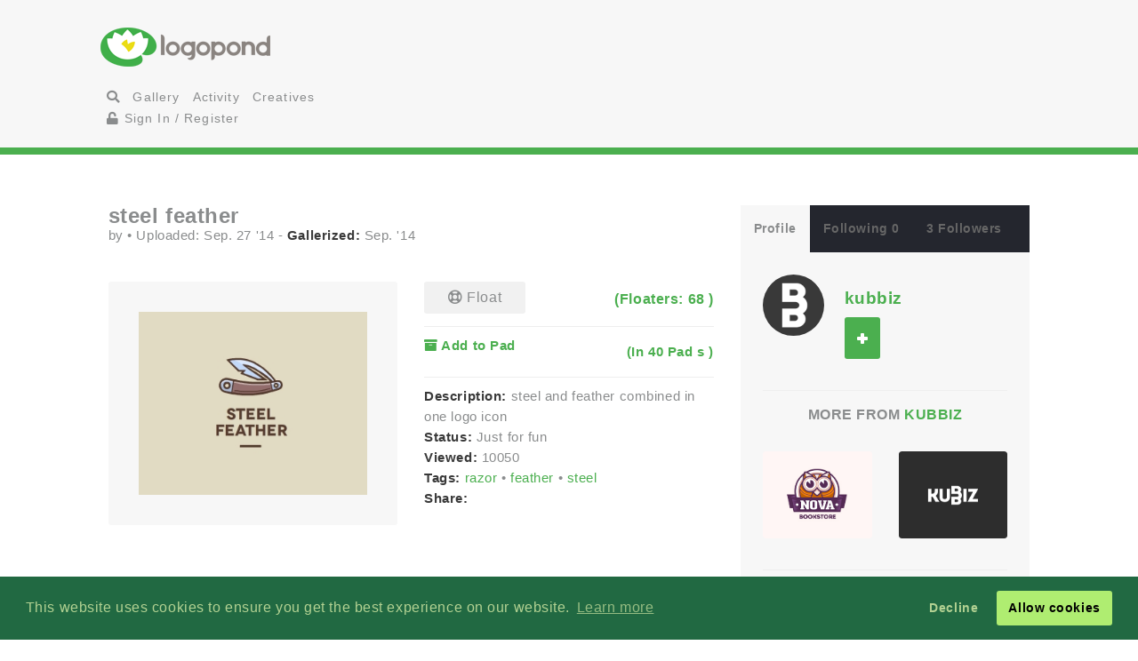

--- FILE ---
content_type: text/html; charset=UTF-8
request_url: https://logopond.com/kubbiz/showcase/detail/221377
body_size: 7351
content:
<!DOCTYPE HTML PUBLIC "-//W3C//DTD HTML 4.01 Transitional//EN"
"//www.w3.org/TR/html4/loose.dtd">
<html>
	<head>
		<meta charset='utf-8'>
		<meta name="viewport" content="width=device-width, initial-scale=1">
		<meta name="google-site-verification" content="e5nE-5DSpDOKpZyHjcmoOKUbKfu9xg7uGC1D4GbbYi8" />
		<meta property="og:title" content="steel feather" />
		<meta property="og:image" content="/logos/ff994ef0363aff536f6509d564790911.png" />
          <meta property="og:description" content="" /> 
		<title>Logopond - Logo, Brand &amp; Identity Inspiration (steel feather)</title>
		<script src="https://code.jquery.com/jquery-1.12.4.js"></script>
		<script type="text/javascript" src="https://code.jquery.com/ui/1.12.1/jquery-ui.js"></script>
		<script type="text/javascript" src="/assets/js/bootstrap.js"></script>
		<script type="text/javascript" src="/assets/js/mentions.js"></script>
		<script type="text/javascript" src="/assets/js/ajax_request.js"></script>
        		<script src="//m.servedby-buysellads.com/monetization.js" type="text/javascript"></script>

		<script type="text/javascript" src="//s7.addthis.com/js/300/addthis_widget.js#pubid=logopond"></script> 
		<script type="text/javascript">
	(function(){
		var bsa_optimize=document.createElement('script');
		bsa_optimize.type='text/javascript';
		bsa_optimize.async=true;
		bsa_optimize.src='https://cdn4.buysellads.net/pub/logopond.js?'+(new Date()-new Date()%600000);
		(document.getElementsByTagName('head')[0]||document.getElementsByTagName('body')[0]).appendChild(bsa_optimize);
	})();
</script>
        
        
		<link href='/assets/css/overrides.css' rel='stylesheet' media='all'  type='text/css'>
<script src="https://kit.fontawesome.com/e9599bc00c.js"></script>		<link rel="image_src" href="/logos/ff994ef0363aff536f6509d564790911.png" />
	
     </head>
	<body>
	<script> 
(function(){
  if(typeof _bsa !== 'undefined' && _bsa) {
    _bsa.init('stickybox', 'CK7D4277', 'placement:logopondcom');
    _bsa.init('flexbar', 'CKYDL2QU', 'placement:logopondcom');
  }
})();
</script>
		<header>
			<section class="large-11 medium-10 tween-10 small-10 large-centered medium-centered tween-centered small-centered row">
				<div class="medium-4 mleft tween-12 tleft">
					<h1 class="large-2 medium-12 tween-6 lleft tleft small-12">
						<a href='https://logopond.com/' class="lleft mleft tleft sleft">
							Home
						</a>
					</h1>
					<div id="main_nav" class="large-4 medium-12 tween-6 lleft mclear tleft small-12">
						<ul class="mains">
						<li class="menu lleft mleft tleft sleft">
				<a href="/search">
					<i class="fa fa-search" aria-hidden="true"></i>
				</a>
			</li>
			<li class="lleft mleft tleft sleft navsearch" id="panelThatSlides" style="display:none;">
				<form name="Search" method="GET" action="https://logopond.com/search/" >
					<label id="contentThatFades" class="lleft mleft tleft">
						<input type="text" name="terms" id="search" placeholder="Search..." value="" />
						<input type="hidden" name="searchtype" value="tag" />
					</label>
				</form>
			</li>
			<li class="menu lleft mleft tleft sleft">
				<a href='https://logopond.com/gallery/list/?gallery=featured&filter=' class=" " >
					Gallery
				</a>
			</li>
			<li class="menu lleft mleft tleft sleft">
				<a href='https://logopond.com/activity/list/' class="">
					Activity
				</a>
			</li>
			<li class="menu lleft mleft tleft sleft">
				<a href='https://logopond.com/creatives/list/?filter=all' class="">
					Creatives
				</a>
			</li>
						<li class="menu lleft mleft tleft sleft">
				<a href='https://logopond.com/auth/login'>
					<i class="fa fa-unlock" aria-hidden="true"></i> Sign In / Register
				</a>
							</li>
								</div>
					<div class="mcreatespaceclear tcreatespaceclear screatespaceclear">
					</div>
				</div>
				<div class="tcreatespace">
				</div>
				<div class="large-6 medium-8 lright mright tween-centered">
					
<!-- /8691100/Logopond_S2S_Leaderboard_ROS_ATF -->
<div id="bsa-zone_1578955643228-0_123456" style="z-index:500; text-align:right;"></div>


<div id="carbon-block"></div>

<script>
  fetch(new Request("https://pagead2.googlesyndication.com/pagead/js/adsbygoogle.js", { method: 'HEAD', mode: 'no-cors'})).then(function(response) {
    return true;
  }).catch(function(e) {
    var carbonScript = document.createElement("script");
    carbonScript.src = "//cdn.carbonads.com/carbon.js?serve=CE7DT2QN&placement=logopondcom";
    carbonScript.id = "_carbonads_js";
    document.getElementById("carbon-block").appendChild(carbonScript);
  });
</script>
				</div>
				<div class="clearer ">
				</div>
			</section>
		</header>
		<div class="clearer">
		</div>
		
		<!-- detail squeeze test -->
		
		<div class="detailsqueeze large-centered">
			
			<!--  -->
			
			<section class="large-8 medium-10 tween-10  small-10 large-centered medium-centered tween-centered small-centered">
				<div class="clearer">
									</div>
				
				<!--   -->
				
				<div class="large-8 medium-8 tween-7 small-12 lcolumns mcolumns tcolumns ">
					
     <div class="lcreatespace mcreatespace tcreatespace screatespace">
     </div>
     
     <!-------------------------------------           logo info          ----------------------------------------------------------------->
     
     <div id="logo_info_title" class="pushtop">
         
          <div class="detail_header large-12 medium-12 tween-12 small-12">
               <h2>
                    steel feather               </h2>
               <p>
                    by
                    <a href="https://logopond.com//profile/" title="">
                                             </a>
                    &bull; Uploaded:
                    Sep. 27 '14                     <!-- gallery -->
                    
                                        - <span class="stardetail "></span>
                    <strong>Gallerized:</strong>
                    Sep. '14                                    </p>
          </div>
          
          <!-------------------------------------           logo display info          ----------------------------------------------------------------->
          
          <div class="large-6 medium-6 tween-12 small-12  lleft lcolumn_left mcolumn_left ">
                
                              <img title="steel feather" src="/logos/ff994ef0363aff536f6509d564790911.png" alt="ff994ef0363aff536f6509d564790911.png" class="swapper at_include" />
               
               <!-------------------------------------        variations        ----------------------------------------------------------------->
               
               <div class="large-12 medium-12 tween-12 small-12   detail_variations row">
                    <div class="row">
                                             </div>
               </div>
          </div>
          
          <!-------------------------------------           logo detail info          ----------------------------------------------------------------->
          
          <div class="large-6 medium-6 tween-12 small-12 lcolumn_right mcolumn_right hook">
               
               <!-- float -->
               
               <div id="float_221377" class="float_221377 row">
               
                              <div class="boat deactive floatondetail" onclick="float(221377, , 's')">
                    <i class="far fa-life-ring" ></i> Float
               </div>
               <a class="txtright lright mright tright sright" href="https://logopond.com//showcase/floaters/221377">
                    <b>(Floaters:
                         68                         )</b>
               </a>
                             
               </div>
                <p class="clearer"></p>
               
               <!-- add to pad -->
               
               <p id="addpad_221377" class="pad row  clearer">
                                        <a href="javascript:void(0)" onclick="showpadlist(221377, )" class="lleft mleft sleft ">
                         <b><i class="fa fa-archive" aria-hidden="true"></i> Add to Pad</b>
                    </a>
                    <a class="txtright lright mright tright sright" href="https://logopond.com//showcase/pads/221377">
                         <b>(In
                              40                              Pad
                              s                              )</b>
                    </a>
                                   <div id="padlistcontainer" class="clearer">
               </div>
               </p>
               
               <!-- description -->
               <p >
                                        <strong>Description:</strong>
                    steel and feather combined in one logo icon                                        
                    <!-- website -->
                    
                                                            <br>
                                        
                    <!-- status -->
                    
                    <strong>Status: </strong>
                    Just for fun                    <br>
                    <strong>Viewed:</strong>
                    10050                    
                    <!-- tags -->
                    
                                        <br>
                    <strong>Tags:</strong>
                                                            <a href="https://logopond.com/search/?terms=razor&filter=&page=&wgal=A&perpage=" id="tag_842493">
                         razor                    </a>
                                        &bull;
                                                            <a href="https://logopond.com/search/?terms=feather&filter=&page=&wgal=A&perpage=" id="tag_842492">
                         feather                    </a>
                                        &bull;
                                                            <a href="https://logopond.com/search/?terms=steel&filter=&page=&wgal=A&perpage=" id="tag_842491">
                         steel                    </a>
                                                            <br>
                    <!-- share -->
                    
                    <strong class="lleft mleft sleft">Share: &nbsp;</strong>
                    <span class="addthis_sharing_toolbox ">
                    </span>
               <div class="clearer">
               </div>
               </p>
          </div>
     </div>
     <div class="lcreatespaceclear mcreatespaceclear tcreatespaceclear screatespaceclear">
     </div>
<div class="commentors pushtop">
          <h3 class="linebehind pushbottom"><span>Lets Discuss</span></h3>
                    <a name="396242">
          </a>
          <div id="s_396242" class="comments good">
               <div class="large-2 medium-3 tween-3 lcolumns mcolumns tcolumns">
                    <a href="https://logopond.com/Flash-maN/profile/105600">
                         <img class="gravatar" src="https://logopond.com/avatar/105600/200x200.jpg" width="75" height="75"  alt="105600" />                    </a>
               </div>
               <div class="large-10 lcolumns mcolumns medium-9 tcolumns tween-9">
                    <a class="author_name lleft mleft" href="https://logopond.com/Flash-maN/profile/105600">
                         Flash-maN                         <small>
                         Sep. 28 '14                          </small>
                    </a>
                    <div class="smaller lleft mleft">
                                             </div>
                    <div class="clearer">
                    </div>
                    <p id="com_396242" class="olderreaders">
                         NICE!!!!                    </p>
                    <small>
                    <a href="javascript:void(0)" class="lcolumns lright" onclick="insertText('comments', ' @Flash-maN ');">Reply</a>
                    </small>
                    <div id="floatcom_396242" class="float_com396242">
                                                  <div class="left mleft tleft sleft">
                              
                               <div class="boatcom deactive floatondetail" onclick="floatcom(396242, , 'icon')">
          <i class="far fa-life-ring"></i></div>
                           
                         </div>
                                                                      </div>
               </div>
               <div class="clearer">
               </div>
          </div>
                    <a name="396272">
          </a>
          <div id="s_396272" class="comments good">
               <div class="large-2 medium-3 tween-3 lcolumns mcolumns tcolumns">
                    <a href="https://logopond.com/3whales studio/profile/121635">
                         <img class="gravatar" src="https://logopond.com/avatar/121635/Avatar_Black_500.jpg" width="75" height="75"  alt="121635" />                    </a>
               </div>
               <div class="large-10 lcolumns mcolumns medium-9 tcolumns tween-9">
                    <a class="author_name lleft mleft" href="https://logopond.com/3whales studio/profile/121635">
                         3whales studio                         <small>
                         Sep. 28 '14                          </small>
                    </a>
                    <div class="smaller lleft mleft">
                                             </div>
                    <div class="clearer">
                    </div>
                    <p id="com_396272" class="olderreaders">
                         Clever!                    </p>
                    <small>
                    <a href="javascript:void(0)" class="lcolumns lright" onclick="insertText('comments', ' @3whales studio ');">Reply</a>
                    </small>
                    <div id="floatcom_396272" class="float_com396272">
                                                  <div class="left mleft tleft sleft">
                              
                               <div class="boatcom deactive floatondetail" onclick="floatcom(396272, , 'icon')">
          <i class="far fa-life-ring"></i></div>
                           
                         </div>
                                                                      </div>
               </div>
               <div class="clearer">
               </div>
          </div>
                    <a name="396581">
          </a>
          <div id="s_396581" class="comments good">
               <div class="large-2 medium-3 tween-3 lcolumns mcolumns tcolumns">
                    <a href="https://logopond.com/laureauxdidier/profile/121890">
                         <img class="gravatar" src="https://logopond.com/avatar/121890/logopond.png" width="75" height="75"  alt="121890" />                    </a>
               </div>
               <div class="large-10 lcolumns mcolumns medium-9 tcolumns tween-9">
                    <a class="author_name lleft mleft" href="https://logopond.com/laureauxdidier/profile/121890">
                         laureauxdidier                         <small>
                         Oct. 08 '14                          </small>
                    </a>
                    <div class="smaller lleft mleft">
                                             </div>
                    <div class="clearer">
                    </div>
                    <p id="com_396581" class="olderreaders">
                         good idea                    </p>
                    <small>
                    <a href="javascript:void(0)" class="lcolumns lright" onclick="insertText('comments', ' @laureauxdidier ');">Reply</a>
                    </small>
                    <div id="floatcom_396581" class="float_com396581">
                                                  <div class="left mleft tleft sleft">
                              
                               <div class="boatcom deactive floatondetail" onclick="floatcom(396581, , 'icon')">
          <i class="far fa-life-ring"></i></div>
                           
                         </div>
                                                                      </div>
               </div>
               <div class="clearer">
               </div>
          </div>
                    <a name="396735">
          </a>
          <div id="s_396735" class="comments good">
               <div class="large-2 medium-3 tween-3 lcolumns mcolumns tcolumns">
                    <a href="https://logopond.com/Hanverd/profile/148472">
                         <img class="gravatar" src="https://logopond.com/avatar/148472/h.jpg" width="75" height="75"  alt="148472" />                    </a>
               </div>
               <div class="large-10 lcolumns mcolumns medium-9 tcolumns tween-9">
                    <a class="author_name lleft mleft" href="https://logopond.com/Hanverd/profile/148472">
                         Hanverd                         <small>
                         Oct. 13 '14                          </small>
                    </a>
                    <div class="smaller lleft mleft">
                                             </div>
                    <div class="clearer">
                    </div>
                    <p id="com_396735" class="olderreaders">
                         great logo :) i like it.                    </p>
                    <small>
                    <a href="javascript:void(0)" class="lcolumns lright" onclick="insertText('comments', ' @Hanverd ');">Reply</a>
                    </small>
                    <div id="floatcom_396735" class="float_com396735">
                                                  <div class="left mleft tleft sleft">
                              
                               <div class="boatcom deactive floatondetail" onclick="floatcom(396735, , 'icon')">
          <i class="far fa-life-ring"></i></div>
                           
                         </div>
                                                                      </div>
               </div>
               <div class="clearer">
               </div>
          </div>
                    <div id="results">
          </div>
                    <p class="reg_com large-8 medium-8 small-8 large-centered medium-centered small-centered">
               Please login/signup to make a comment, registration is easy
          </p>
          <div class="large-8 medium-8 tween-8 small-12 large-centered medium-centered tween-centered small-centered">
               <div class="large-5 medium-5 tween-5 small-12 lleft mleft tleft sleft ">
                    <a href="/auth/login" class="button"> Sign in </a>
               </div>
               <div class="screatespaceclear">
               </div>
               <div class="large-5 medium-5 tween-5 small-12 lright mright tright sright">
                    <a href="/auth/signup" class="button" title="Login">Sign Up</a>
               </div>
          </div>
          <div class="clearpx">
          </div>
               </div>
				</div>
				
				<!--   -->
				
				<div class="large-4 medium-4 tween-5 small-12 lcolumns mcolumns tcolumns">
					
<div class="lcreatespace mcreatespace tcreatespace screatespace">
		</div>
		<div class="pushtop">
			<ul class="tabs">
				<li>
					<a class="large-4" href='#tab1'>
						Profile
					</a>
				</li>
				<li>
					<a class="large-4" href='#tab2'>
						Following 0					</a>
				</li>
				<li>
					<a class="large-4" href='#tab3'>
						3 Followers					</a>
				</li>
			</ul>
			<div id="wrap">
				<div id='tab1'>
					<div class="large-4 medium-3 tween-3 small-3 lleft mleft tleft sleft">
						<a href="https://logopond.com/kubbiz/profile/140453" title="kubbiz">
														<img class="gravatar" src="https://logopond.com/avatar/140453/bb.jpg" width="100%" height="100%"  alt="140453" />						</a>
					</div>
					<div class="large-7 medium-8 tween-8 small-8 lright mright tright sright">
						<h3>
							<a href="https://logopond.com/kubbiz/profile/140453" title="kubbiz">
								kubbiz							</a>
							<br>
							<p class="lcolumn_left">
												<span id="id_140453">
				<a href="javascript:void(0)" class="button  favsmallfollow" onclick="follow(140453,  , 'follow', 'small')">Follow</a>
				</span>
										</p>
							<p class="lleft">
															</p>
						</h3>
					</div>
					<div class="lclear mclear tclear sclear">
					</div>
					
					<!-------------------------------------	          more from user         ----------------------------------------------------------------->
					
										<div class="row linetop">
						<h4 class="center_text pushbottom">More from
							<a href="https://logopond.com/kubbiz/profile/140453" title="kubbiz">
								kubbiz							</a>
						</h4>
						
						<!-- set up left right more from user -->
						
						<ul id="detail_more_logos" class="row">
														<li class="large-6 medium-6 tween-6 small-6 lcolumns mcolumns tcolumns scolumns ">
								<a href="https://logopond.com/kubbiz/showcase/detail/218486" title="nova bookstore" class="logo_image_a">
									<img src="/logos/a12abd00d151c1ec96998f15df4d0d61.png" alt="nova bookstore" width="100%" />
								</a>
							</li>
														<li class="large-6 medium-6 tween-6 small-6 lcolumns mcolumns tcolumns scolumns ">
								<a href="https://logopond.com/kubbiz/showcase/detail/222825" title="kubbiz" class="logo_image_a">
									<img src="/logos/db289d3b254049d26d5b694672ad9a54.png" alt="kubbiz" width="100%" />
								</a>
							</li>
													</ul>
						<div class="clear">
						</div>
											</div>
					<div class="row linetop">
						<div align="center" id="div-gpt-ad-300x250" class="detail_side thide shide pushtop">
							<!-- /8691100/Logopond_S2S_RightRail -->
<div id=bsa-zone_1578955737439-8_123456></div>
						</div>
					</div>
				</div>
				<div id='tab2'>
					<ul class="favuserlist">
	</ul>
<!--   -->
<div class="lcreatespaceclear mcreatespaceclear tcreatespaceclear screatespaceclear"></div> 
<!--   -->
<div class="">
<a href="https://logopond.com/kubbiz/profile/following/140453" class="button subprofiles large-6 medium-6 tween-6 small-6">More</a></div>				</div>
				<div id='tab3'>
					<ul class="favuserlist">
		<li class="row">
		<a href="https://logopond.com/XueyinChen/profile/152921" class="block">
		<div class="left"> 
			<img class="gravatar" src="https://logopond.com/avatar/152921/XUE-art_site.png" width="35" height="35"  alt="152921" />		</div>
		<div class="name left push-1">
			XueyinChen		</div>
		</a>
	</li>
		<li class="row">
		<a href="https://logopond.com/IamTiago/profile/41248" class="block">
		<div class="left"> 
			<img class="gravatar" src="https://logopond.com/avatar/41248/fb_img.jpg" width="35" height="35"  alt="41248" />		</div>
		<div class="name left push-1">
			IamTiago		</div>
		</a>
	</li>
		<li class="row">
		<a href="https://logopond.com/mistershot/profile/108429" class="block">
		<div class="left"> 
			<img class="gravatar" src="https://logopond.com/avatar/108429/mylogoLogoPond.jpg" width="35" height="35"  alt="108429" />		</div>
		<div class="name left push-1">
			mistershot		</div>
		</a>
	</li>
	</ul>

<!--   -->
<div class="lcreatespaceclear mcreatespaceclear tcreatespaceclear screatespaceclear"></div> 
<!--   -->
<div class="">
<a href="https://logopond.com/kubbiz/profile/followers/140453" class="button subprofiles large-6 medium-6 tween-6 small-6">More</a></div>				</div>
			</div>
		</div>
				</div>
			</section>
			
			<!-- detail squeeze test -->
			
		</div>
		
		<!--  -->
		
		<div class="lcreatespace mcreatespace tcreatespace screatespace">
		</div>
		<section id="newsletter" class="large-12 medium-12 tween-12 small-12 row">
			<div class="large-5 lleft medium-10 medium-centered tween-centered small-10 tween-10">
				
			<section class="large-9 medium-12 small-12 lright medium-centered  tween-centered small-centered" style="text-align:center">
				<!-- Begin MailChimp Signup Form -->
				<link href="//cdn-images.mailchimp.com/embedcode/classic-10_7.css" rel="stylesheet" type="text/css">
				<style type="text/css">
	#mc_embed_signup{background:#fff; clear:left; font:14px Helvetica,Arial,sans-serif; }
	/* Add your own MailChimp form style overrides in your site stylesheet or in this style block.
	   We recommend moving this block and the preceding CSS link to the HEAD of your HTML file. */
</style>
				<form action="//logopond.us4.list-manage.com/subscribe/post?u=6bda5442a0b44b7ed739f002e&amp;id=5638f2ca6f" method="post" id="mc-embedded-subscribe-form" name="mc-embedded-subscribe-form" class="validate" target="_blank" novalidate style="margin-top:15px;">
					<div id="mc_embed_signup_scroll">
						<div class="mc-field-group">
							<div id="mce-responses" class="clear">
								<div class="response" id="mce-error-response" style="display:none">
								</div>
								<div class="response" id="mce-success-response" style="display:none">
								</div>
							</div>
							<fieldset>
								<label for="mce-EMAIL" class="lleft mleft tleft sleft large-9 medium-10 tween-10 small-12">
									<input type="email" value="" name="EMAIL" class=" required email" id="mce-EMAIL" placeholder="Join Mailing List - Email Address">
									 
								</label> 
								<label class="lleft mleft tleft sleft">
								<input type="submit" value="Subscribe" name="subscribe" id="mc-embedded-subscribe" class="button" style="padding-top:15px; padding-bottom:15px; top:-5px"></label>
							</fieldset>
						</div>
						<div style="position: absolute; left: -5000px;" aria-hidden="true">
							<input type="text" name="b_6bda5442a0b44b7ed739f002e_5638f2ca6f" tabindex="-1" value="">
						</div>
					</div>
				</form>
				<script type='text/javascript' src='//s3.amazonaws.com/downloads.mailchimp.com/js/mc-validate.js'></script><script type='text/javascript'>(function($) {window.fnames = new Array(); window.ftypes = new Array();fnames[0]='EMAIL';ftypes[0]='email';fnames[1]='FNAME';ftypes[1]='text';fnames[2]='LNAME';ftypes[2]='text';fnames[3]='MMERGE3';ftypes[3]='text';fnames[4]='MMERGE4';ftypes[4]='text';fnames[5]='MMERGE5';ftypes[5]='text';fnames[6]='MMERGE6';ftypes[6]='text';fnames[7]='MMERGE7';ftypes[7]='text';fnames[8]='MMERGE8';ftypes[8]='text';fnames[9]='MMERGE9';ftypes[9]='text';fnames[10]='MMERGE10';ftypes[10]='text';fnames[11]='MMERGE11';ftypes[11]='text';fnames[12]='MMERGE12';ftypes[12]='text';fnames[13]='MMERGE13';ftypes[13]='text';fnames[14]='MMERGE14';ftypes[14]='text';fnames[15]='MMERGE15';ftypes[15]='text';fnames[16]='COMPANY';ftypes[16]='text';fnames[17]='PHONE';ftypes[17]='phone';fnames[18]='ADDRESS';ftypes[18]='address';fnames[19]='LATITUDE';ftypes[19]='text';fnames[20]='LONGITUDE';ftypes[20]='text';fnames[21]='ADDED_ON';ftypes[21]='date';}(jQuery));var $mcj = jQuery.noConflict(true);</script>
				<!--End mc_embed_signup-->
			</section>
              
	
			</div>
			<div class="large-7 lright medium-12 medium-centered lright tween-centered shide">
				<!-- /8691100/Logopond_S2S_Leaderboard_ROS_BTF -->
<div id="bsa-zone_1578955694354-5_123456"></div>			</div>
		</section>
		<footer class="large-12 medium-12 tween-12 small-12 row">
			<section class="large-10 medium-10 tween-10 small-10 large-centered medium-centered tween-centered small-centered">
				
				<!--     -->
				
				<div class="large-2 medium-3 tween-3 small-5 lcolumns mcolumns tcolumns">
					<img src="/assets/img/logo-footer.png" />
				</div>
				<br>
				<dl class="large-3 medium-9 tween-9 small-12 lcolumns mcolumns tleft">
					<dt>Logopond is Inspiration</dt>
					<dd>Logopond is an inspirational site &amp; showcase of identity work from designers of varying abilities all across the world. We seek to inspire and improve the talents of our design family through shared knowledge and helpful experiences. <br> <br>
					<a class="button large-6 medium-3 tween-4 small-6" href="/algae/about">
							About
						</a>
						</dd>
				</dl>
				
				<!--     -->
				<div class="mcreatespace tcreatespace screatespace">
				</div>
				<div class="large-2 medium-3 tween-3 small-5 lcolumns mcolumns tcolumns sleft">
					<img src="/assets/img/logomilk-footer.png" />
				</div>
				<dl class="large-3 medium-6 tween-6 small-12 lcolumns mcolumns tleft sleft">
					<dt>Identity Purist</dt>
					<dd>It is important that we do not forget our roots and fundamentals.<br>
						<br>
						With the help of
						<a class="inline" href="http://designabot.net">
							Rich Scott
						</a>
						and several others we have curated some of the best black &amp; white identities logopond has to offer!<br>
						<br>
						<a class="button large-6 medium-3 tween-4 small-6" href="/logomilk/bw">
							More
						</a>
					</dd>
				</dl>
				
				<!--     -->
						<div class="screatespace sclear">
				</div>	
				<dl class="large-2 medium-2 tween-3 small-12 lcolumns mcolumns tcolumns">
					<dt>Social Waters</dt>
					<dd>
						<a href="http://www.facebook.com/groups/141975825721/">
							Facebook
						</a>
					</dd>
					<dd>
						<a href="http://twitter.com/logopond" title="Twitter">
							Twitter
						</a>
					</dd>
					<dd>
						<a href="http://pinterest.com/logopond/" title="Pinterest">
							Pinterest
						</a>
					</dd>

					
					<dd>
						<a  href="https://www.instagram.com/logopondofficial/" title="Instagram">
							Instagram
						</a>
					</dd>
					
					
					<dd>
						<a href="/eps/logopond_icon_set.zip"> 
							Logopond Icons 
						</a>
					</dd>
					<dt>Partners</dt>
					<dd style="margin:10px 0">
						<a href="http://logobaker.ru" title="LogoBaker">
							<img src="/eps/logobaker.png" />
						</a>
					</dd>
                    <dd><!--
						<a href="https://www.elephantmark.com/">
							<img src="/assets/img/ElephantMark_175x36.png"/>
						</a>
					</dd>
					
					<dd>
						<a href="http://leologos.com/">
							Smart Logos
						</a>
					</dd>-->
					
					
					
				</dl>
				 
			
			</section>
		</footer>

<link rel="stylesheet" type="text/css" href="//cdnjs.cloudflare.com/ajax/libs/cookieconsent2/3.1.0/cookieconsent.min.css" />
<script src="//cdnjs.cloudflare.com/ajax/libs/cookieconsent2/3.1.0/cookieconsent.min.js"></script>
<script>
window.addEventListener("load", function(){
window.cookieconsent.initialise({
  "palette": {
    "popup": {
      "background": "#216942",
      "text": "#b2d192"
    },
    "button": {
      "background": "#afed71"
    }
  },
  "type": "opt-out"
})});
  (function(){
    var fullres = document.createElement('script');
    fullres.async = true;
    fullres.src = 'https://t.fullres.net/logopond.js?'+(new Date()-new Date()%43200000);
    document.head.appendChild(fullres);
  })();
</script>		<div class="copyright large-12 medium-12 tween-12 small-12">
			<section class="large-9 medium-10 tween-10 small-10 large-centered medium-centered tween-centered small-centered row">
				
					Logopond &copy; 2006 - 2026				
					<a href="mailto:logopondnoreply@gmail.com" title="contact">
						Contact: Management
					</a>
					|
					<a href="https://logopond.com/algae/tos" title="Terms of Service">
						Terms of Service
					</a>
					|
					<a href="https://logopond.com/algae/pp" title="Privacy Policy">
						Privacy Policy
					</a>
					|
					<a href="http://logopond.bsa-whitelabel.com">
						Advertise
					</a>
				 
				
			</section>
		</div>
<!-- Pinterest Tag -->
<script>
!function(e){if(!window.pintrk){window.pintrk = function () {
window.pintrk.queue.push(Array.prototype.slice.call(arguments))};var
  n=window.pintrk;n.queue=[],n.version="3.0";var
  t=document.createElement("script");t.async=!0,t.src=e;var
  r=document.getElementsByTagName("script")[0];
  r.parentNode.insertBefore(t,r)}}("https://s.pinimg.com/ct/core.js");
pintrk('load', '2613409854836', {em: '<user_email_address>'});
pintrk('page');
</script>
<noscript>
<img height="1" width="1" style="display:none;" alt=""
  src="https://ct.pinterest.com/v3/?event=init&tid=2613409854836&pd[em]=<hashed_email_address>&noscript=1" />
</noscript>
<!-- end Pinterest Tag -->			<!-- Google tag (gtag.js) -->
<script async src="https://www.googletagmanager.com/gtag/js?id=G-30417SL5FR"></script>
<script>
  window.dataLayer = window.dataLayer || [];
  function gtag(){dataLayer.push(arguments);}
  gtag('js', new Date());

  gtag('config', 'G-30417SL5FR');
</script>

	</body>
</html>